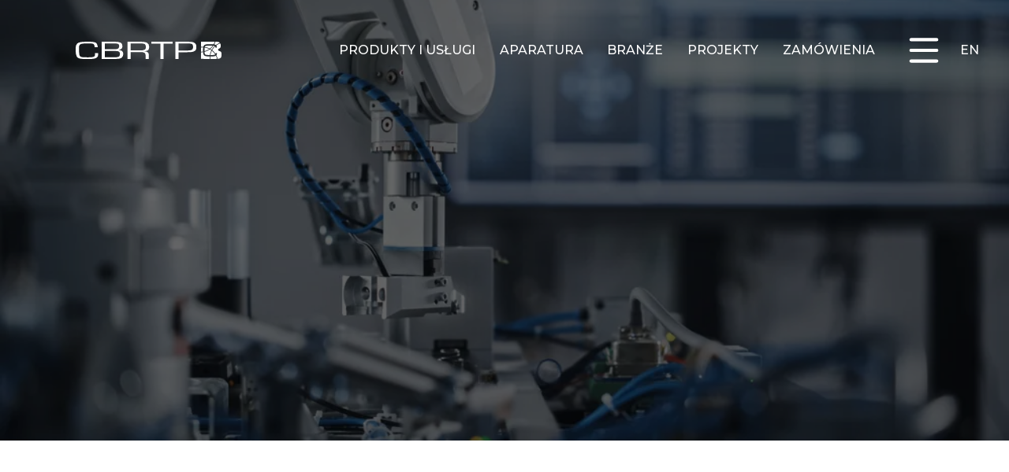

--- FILE ---
content_type: text/html; charset=UTF-8
request_url: https://cbrtp.pl/author/p-uss/
body_size: 15124
content:
<!DOCTYPE html>
<html lang="pl-PL">
<head>
	<meta charset="UTF-8">
	<meta name="viewport" content="width=device-width, initial-scale=1.0">
	<meta name="generator" content="clu. Web Generator" />
<meta name='robots' content='index, follow, max-image-preview:large, max-snippet:-1, max-video-preview:-1' />

	<!-- This site is optimized with the Yoast SEO plugin v26.7 - https://yoast.com/wordpress/plugins/seo/ -->
	<title>Paweł Uss, Autor w serwisie CBRTP</title>
	<link rel="canonical" href="https://cbrtp.pl/author/p-uss/" />
	<meta property="og:locale" content="pl_PL" />
	<meta property="og:type" content="profile" />
	<meta property="og:title" content="Paweł Uss, Autor w serwisie CBRTP" />
	<meta property="og:url" content="https://cbrtp.pl/author/p-uss/" />
	<meta property="og:site_name" content="CBRTP" />
	<meta property="og:image" content="https://secure.gravatar.com/avatar/b95c18a6e80bcc9a4d6cf0793191a8c7?s=500&d=mm&r=g" />
	<meta name="twitter:card" content="summary_large_image" />
	<script type="application/ld+json" class="yoast-schema-graph">{"@context":"https://schema.org","@graph":[{"@type":"ProfilePage","@id":"https://cbrtp.pl/author/p-uss/","url":"https://cbrtp.pl/author/p-uss/","name":"Paweł Uss, Autor w serwisie CBRTP","isPartOf":{"@id":"https://cbrtp.pl/#website"},"primaryImageOfPage":{"@id":"https://cbrtp.pl/author/p-uss/#primaryimage"},"image":{"@id":"https://cbrtp.pl/author/p-uss/#primaryimage"},"thumbnailUrl":"https://cbrtp.pl/wp-content/uploads/2023/05/shutterstock_2188603547-1.jpg","breadcrumb":{"@id":"https://cbrtp.pl/author/p-uss/#breadcrumb"},"inLanguage":"pl-PL","potentialAction":[{"@type":"ReadAction","target":["https://cbrtp.pl/author/p-uss/"]}]},{"@type":"ImageObject","inLanguage":"pl-PL","@id":"https://cbrtp.pl/author/p-uss/#primaryimage","url":"https://cbrtp.pl/wp-content/uploads/2023/05/shutterstock_2188603547-1.jpg","contentUrl":"https://cbrtp.pl/wp-content/uploads/2023/05/shutterstock_2188603547-1.jpg","width":1000,"height":563},{"@type":"BreadcrumbList","@id":"https://cbrtp.pl/author/p-uss/#breadcrumb","itemListElement":[{"@type":"ListItem","position":1,"name":"Strona główna","item":"https://cbrtp.pl/"},{"@type":"ListItem","position":2,"name":"Archiwum dla Paweł Uss"}]},{"@type":"WebSite","@id":"https://cbrtp.pl/#website","url":"https://cbrtp.pl/","name":"CBRTP","description":"Przewaga dzięki innowacji","publisher":{"@id":"https://cbrtp.pl/#organization"},"potentialAction":[{"@type":"SearchAction","target":{"@type":"EntryPoint","urlTemplate":"https://cbrtp.pl/?s={search_term_string}"},"query-input":{"@type":"PropertyValueSpecification","valueRequired":true,"valueName":"search_term_string"}}],"inLanguage":"pl-PL"},{"@type":"Organization","@id":"https://cbrtp.pl/#organization","name":"CBRTP","url":"https://cbrtp.pl/","logo":{"@type":"ImageObject","inLanguage":"pl-PL","@id":"https://cbrtp.pl/#/schema/logo/image/","url":"https://cbrtp.pl/wp-content/uploads/2022/06/logo_pl.png","contentUrl":"https://cbrtp.pl/wp-content/uploads/2022/06/logo_pl.png","width":595,"height":285,"caption":"CBRTP"},"image":{"@id":"https://cbrtp.pl/#/schema/logo/image/"}},{"@type":"Person","@id":"https://cbrtp.pl/#/schema/person/72a0f7f366d69af09e74d1620705f4c2","name":"Paweł Uss","image":{"@type":"ImageObject","inLanguage":"pl-PL","@id":"https://cbrtp.pl/#/schema/person/image/","url":"https://secure.gravatar.com/avatar/835e4cbfc4e787514bbfad5e2f9c7fcad7aec82b33abb01f4ec69ccfbd123188?s=96&d=mm&r=g","contentUrl":"https://secure.gravatar.com/avatar/835e4cbfc4e787514bbfad5e2f9c7fcad7aec82b33abb01f4ec69ccfbd123188?s=96&d=mm&r=g","caption":"Paweł Uss"},"mainEntityOfPage":{"@id":"https://cbrtp.pl/author/p-uss/"}}]}</script>
	<!-- / Yoast SEO plugin. -->


<link rel="alternate" type="application/rss+xml" title="CBRTP &raquo; Kanał z wpisami, których autorem jest Paweł Uss" href="https://cbrtp.pl/author/p-uss/feed/" />
<style id='wp-img-auto-sizes-contain-inline-css'>
img:is([sizes=auto i],[sizes^="auto," i]){contain-intrinsic-size:3000px 1500px}
/*# sourceURL=wp-img-auto-sizes-contain-inline-css */
</style>
<style id='wp-block-library-inline-css'>
:root{--wp-block-synced-color:#7a00df;--wp-block-synced-color--rgb:122,0,223;--wp-bound-block-color:var(--wp-block-synced-color);--wp-editor-canvas-background:#ddd;--wp-admin-theme-color:#007cba;--wp-admin-theme-color--rgb:0,124,186;--wp-admin-theme-color-darker-10:#006ba1;--wp-admin-theme-color-darker-10--rgb:0,107,160.5;--wp-admin-theme-color-darker-20:#005a87;--wp-admin-theme-color-darker-20--rgb:0,90,135;--wp-admin-border-width-focus:2px}@media (min-resolution:192dpi){:root{--wp-admin-border-width-focus:1.5px}}.wp-element-button{cursor:pointer}:root .has-very-light-gray-background-color{background-color:#eee}:root .has-very-dark-gray-background-color{background-color:#313131}:root .has-very-light-gray-color{color:#eee}:root .has-very-dark-gray-color{color:#313131}:root .has-vivid-green-cyan-to-vivid-cyan-blue-gradient-background{background:linear-gradient(135deg,#00d084,#0693e3)}:root .has-purple-crush-gradient-background{background:linear-gradient(135deg,#34e2e4,#4721fb 50%,#ab1dfe)}:root .has-hazy-dawn-gradient-background{background:linear-gradient(135deg,#faaca8,#dad0ec)}:root .has-subdued-olive-gradient-background{background:linear-gradient(135deg,#fafae1,#67a671)}:root .has-atomic-cream-gradient-background{background:linear-gradient(135deg,#fdd79a,#004a59)}:root .has-nightshade-gradient-background{background:linear-gradient(135deg,#330968,#31cdcf)}:root .has-midnight-gradient-background{background:linear-gradient(135deg,#020381,#2874fc)}:root{--wp--preset--font-size--normal:16px;--wp--preset--font-size--huge:42px}.has-regular-font-size{font-size:1em}.has-larger-font-size{font-size:2.625em}.has-normal-font-size{font-size:var(--wp--preset--font-size--normal)}.has-huge-font-size{font-size:var(--wp--preset--font-size--huge)}.has-text-align-center{text-align:center}.has-text-align-left{text-align:left}.has-text-align-right{text-align:right}.has-fit-text{white-space:nowrap!important}#end-resizable-editor-section{display:none}.aligncenter{clear:both}.items-justified-left{justify-content:flex-start}.items-justified-center{justify-content:center}.items-justified-right{justify-content:flex-end}.items-justified-space-between{justify-content:space-between}.screen-reader-text{border:0;clip-path:inset(50%);height:1px;margin:-1px;overflow:hidden;padding:0;position:absolute;width:1px;word-wrap:normal!important}.screen-reader-text:focus{background-color:#ddd;clip-path:none;color:#444;display:block;font-size:1em;height:auto;left:5px;line-height:normal;padding:15px 23px 14px;text-decoration:none;top:5px;width:auto;z-index:100000}html :where(.has-border-color){border-style:solid}html :where([style*=border-top-color]){border-top-style:solid}html :where([style*=border-right-color]){border-right-style:solid}html :where([style*=border-bottom-color]){border-bottom-style:solid}html :where([style*=border-left-color]){border-left-style:solid}html :where([style*=border-width]){border-style:solid}html :where([style*=border-top-width]){border-top-style:solid}html :where([style*=border-right-width]){border-right-style:solid}html :where([style*=border-bottom-width]){border-bottom-style:solid}html :where([style*=border-left-width]){border-left-style:solid}html :where(img[class*=wp-image-]){height:auto;max-width:100%}:where(figure){margin:0 0 1em}html :where(.is-position-sticky){--wp-admin--admin-bar--position-offset:var(--wp-admin--admin-bar--height,0px)}@media screen and (max-width:600px){html :where(.is-position-sticky){--wp-admin--admin-bar--position-offset:0px}}

/*# sourceURL=wp-block-library-inline-css */
</style><style id='wp-block-heading-inline-css'>
h1:where(.wp-block-heading).has-background,h2:where(.wp-block-heading).has-background,h3:where(.wp-block-heading).has-background,h4:where(.wp-block-heading).has-background,h5:where(.wp-block-heading).has-background,h6:where(.wp-block-heading).has-background{padding:1.25em 2.375em}h1.has-text-align-left[style*=writing-mode]:where([style*=vertical-lr]),h1.has-text-align-right[style*=writing-mode]:where([style*=vertical-rl]),h2.has-text-align-left[style*=writing-mode]:where([style*=vertical-lr]),h2.has-text-align-right[style*=writing-mode]:where([style*=vertical-rl]),h3.has-text-align-left[style*=writing-mode]:where([style*=vertical-lr]),h3.has-text-align-right[style*=writing-mode]:where([style*=vertical-rl]),h4.has-text-align-left[style*=writing-mode]:where([style*=vertical-lr]),h4.has-text-align-right[style*=writing-mode]:where([style*=vertical-rl]),h5.has-text-align-left[style*=writing-mode]:where([style*=vertical-lr]),h5.has-text-align-right[style*=writing-mode]:where([style*=vertical-rl]),h6.has-text-align-left[style*=writing-mode]:where([style*=vertical-lr]),h6.has-text-align-right[style*=writing-mode]:where([style*=vertical-rl]){rotate:180deg}
/*# sourceURL=https://cbrtp.pl/wp-includes/blocks/heading/style.min.css */
</style>
<style id='wp-block-paragraph-inline-css'>
.is-small-text{font-size:.875em}.is-regular-text{font-size:1em}.is-large-text{font-size:2.25em}.is-larger-text{font-size:3em}.has-drop-cap:not(:focus):first-letter{float:left;font-size:8.4em;font-style:normal;font-weight:100;line-height:.68;margin:.05em .1em 0 0;text-transform:uppercase}body.rtl .has-drop-cap:not(:focus):first-letter{float:none;margin-left:.1em}p.has-drop-cap.has-background{overflow:hidden}:root :where(p.has-background){padding:1.25em 2.375em}:where(p.has-text-color:not(.has-link-color)) a{color:inherit}p.has-text-align-left[style*="writing-mode:vertical-lr"],p.has-text-align-right[style*="writing-mode:vertical-rl"]{rotate:180deg}
/*# sourceURL=https://cbrtp.pl/wp-includes/blocks/paragraph/style.min.css */
</style>
<style id='global-styles-inline-css'>
:root{--wp--preset--aspect-ratio--square: 1;--wp--preset--aspect-ratio--4-3: 4/3;--wp--preset--aspect-ratio--3-4: 3/4;--wp--preset--aspect-ratio--3-2: 3/2;--wp--preset--aspect-ratio--2-3: 2/3;--wp--preset--aspect-ratio--16-9: 16/9;--wp--preset--aspect-ratio--9-16: 9/16;--wp--preset--color--black: #000000;--wp--preset--color--cyan-bluish-gray: #abb8c3;--wp--preset--color--white: #ffffff;--wp--preset--color--pale-pink: #f78da7;--wp--preset--color--vivid-red: #cf2e2e;--wp--preset--color--luminous-vivid-orange: #ff6900;--wp--preset--color--luminous-vivid-amber: #fcb900;--wp--preset--color--light-green-cyan: #7bdcb5;--wp--preset--color--vivid-green-cyan: #00d084;--wp--preset--color--pale-cyan-blue: #8ed1fc;--wp--preset--color--vivid-cyan-blue: #0693e3;--wp--preset--color--vivid-purple: #9b51e0;--wp--preset--gradient--vivid-cyan-blue-to-vivid-purple: linear-gradient(135deg,rgb(6,147,227) 0%,rgb(155,81,224) 100%);--wp--preset--gradient--light-green-cyan-to-vivid-green-cyan: linear-gradient(135deg,rgb(122,220,180) 0%,rgb(0,208,130) 100%);--wp--preset--gradient--luminous-vivid-amber-to-luminous-vivid-orange: linear-gradient(135deg,rgb(252,185,0) 0%,rgb(255,105,0) 100%);--wp--preset--gradient--luminous-vivid-orange-to-vivid-red: linear-gradient(135deg,rgb(255,105,0) 0%,rgb(207,46,46) 100%);--wp--preset--gradient--very-light-gray-to-cyan-bluish-gray: linear-gradient(135deg,rgb(238,238,238) 0%,rgb(169,184,195) 100%);--wp--preset--gradient--cool-to-warm-spectrum: linear-gradient(135deg,rgb(74,234,220) 0%,rgb(151,120,209) 20%,rgb(207,42,186) 40%,rgb(238,44,130) 60%,rgb(251,105,98) 80%,rgb(254,248,76) 100%);--wp--preset--gradient--blush-light-purple: linear-gradient(135deg,rgb(255,206,236) 0%,rgb(152,150,240) 100%);--wp--preset--gradient--blush-bordeaux: linear-gradient(135deg,rgb(254,205,165) 0%,rgb(254,45,45) 50%,rgb(107,0,62) 100%);--wp--preset--gradient--luminous-dusk: linear-gradient(135deg,rgb(255,203,112) 0%,rgb(199,81,192) 50%,rgb(65,88,208) 100%);--wp--preset--gradient--pale-ocean: linear-gradient(135deg,rgb(255,245,203) 0%,rgb(182,227,212) 50%,rgb(51,167,181) 100%);--wp--preset--gradient--electric-grass: linear-gradient(135deg,rgb(202,248,128) 0%,rgb(113,206,126) 100%);--wp--preset--gradient--midnight: linear-gradient(135deg,rgb(2,3,129) 0%,rgb(40,116,252) 100%);--wp--preset--font-size--small: 13px;--wp--preset--font-size--medium: 20px;--wp--preset--font-size--large: 36px;--wp--preset--font-size--x-large: 42px;--wp--preset--spacing--20: 0.44rem;--wp--preset--spacing--30: 0.67rem;--wp--preset--spacing--40: 1rem;--wp--preset--spacing--50: 1.5rem;--wp--preset--spacing--60: 2.25rem;--wp--preset--spacing--70: 3.38rem;--wp--preset--spacing--80: 5.06rem;--wp--preset--shadow--natural: 6px 6px 9px rgba(0, 0, 0, 0.2);--wp--preset--shadow--deep: 12px 12px 50px rgba(0, 0, 0, 0.4);--wp--preset--shadow--sharp: 6px 6px 0px rgba(0, 0, 0, 0.2);--wp--preset--shadow--outlined: 6px 6px 0px -3px rgb(255, 255, 255), 6px 6px rgb(0, 0, 0);--wp--preset--shadow--crisp: 6px 6px 0px rgb(0, 0, 0);}:where(.is-layout-flex){gap: 0.5em;}:where(.is-layout-grid){gap: 0.5em;}body .is-layout-flex{display: flex;}.is-layout-flex{flex-wrap: wrap;align-items: center;}.is-layout-flex > :is(*, div){margin: 0;}body .is-layout-grid{display: grid;}.is-layout-grid > :is(*, div){margin: 0;}:where(.wp-block-columns.is-layout-flex){gap: 2em;}:where(.wp-block-columns.is-layout-grid){gap: 2em;}:where(.wp-block-post-template.is-layout-flex){gap: 1.25em;}:where(.wp-block-post-template.is-layout-grid){gap: 1.25em;}.has-black-color{color: var(--wp--preset--color--black) !important;}.has-cyan-bluish-gray-color{color: var(--wp--preset--color--cyan-bluish-gray) !important;}.has-white-color{color: var(--wp--preset--color--white) !important;}.has-pale-pink-color{color: var(--wp--preset--color--pale-pink) !important;}.has-vivid-red-color{color: var(--wp--preset--color--vivid-red) !important;}.has-luminous-vivid-orange-color{color: var(--wp--preset--color--luminous-vivid-orange) !important;}.has-luminous-vivid-amber-color{color: var(--wp--preset--color--luminous-vivid-amber) !important;}.has-light-green-cyan-color{color: var(--wp--preset--color--light-green-cyan) !important;}.has-vivid-green-cyan-color{color: var(--wp--preset--color--vivid-green-cyan) !important;}.has-pale-cyan-blue-color{color: var(--wp--preset--color--pale-cyan-blue) !important;}.has-vivid-cyan-blue-color{color: var(--wp--preset--color--vivid-cyan-blue) !important;}.has-vivid-purple-color{color: var(--wp--preset--color--vivid-purple) !important;}.has-black-background-color{background-color: var(--wp--preset--color--black) !important;}.has-cyan-bluish-gray-background-color{background-color: var(--wp--preset--color--cyan-bluish-gray) !important;}.has-white-background-color{background-color: var(--wp--preset--color--white) !important;}.has-pale-pink-background-color{background-color: var(--wp--preset--color--pale-pink) !important;}.has-vivid-red-background-color{background-color: var(--wp--preset--color--vivid-red) !important;}.has-luminous-vivid-orange-background-color{background-color: var(--wp--preset--color--luminous-vivid-orange) !important;}.has-luminous-vivid-amber-background-color{background-color: var(--wp--preset--color--luminous-vivid-amber) !important;}.has-light-green-cyan-background-color{background-color: var(--wp--preset--color--light-green-cyan) !important;}.has-vivid-green-cyan-background-color{background-color: var(--wp--preset--color--vivid-green-cyan) !important;}.has-pale-cyan-blue-background-color{background-color: var(--wp--preset--color--pale-cyan-blue) !important;}.has-vivid-cyan-blue-background-color{background-color: var(--wp--preset--color--vivid-cyan-blue) !important;}.has-vivid-purple-background-color{background-color: var(--wp--preset--color--vivid-purple) !important;}.has-black-border-color{border-color: var(--wp--preset--color--black) !important;}.has-cyan-bluish-gray-border-color{border-color: var(--wp--preset--color--cyan-bluish-gray) !important;}.has-white-border-color{border-color: var(--wp--preset--color--white) !important;}.has-pale-pink-border-color{border-color: var(--wp--preset--color--pale-pink) !important;}.has-vivid-red-border-color{border-color: var(--wp--preset--color--vivid-red) !important;}.has-luminous-vivid-orange-border-color{border-color: var(--wp--preset--color--luminous-vivid-orange) !important;}.has-luminous-vivid-amber-border-color{border-color: var(--wp--preset--color--luminous-vivid-amber) !important;}.has-light-green-cyan-border-color{border-color: var(--wp--preset--color--light-green-cyan) !important;}.has-vivid-green-cyan-border-color{border-color: var(--wp--preset--color--vivid-green-cyan) !important;}.has-pale-cyan-blue-border-color{border-color: var(--wp--preset--color--pale-cyan-blue) !important;}.has-vivid-cyan-blue-border-color{border-color: var(--wp--preset--color--vivid-cyan-blue) !important;}.has-vivid-purple-border-color{border-color: var(--wp--preset--color--vivid-purple) !important;}.has-vivid-cyan-blue-to-vivid-purple-gradient-background{background: var(--wp--preset--gradient--vivid-cyan-blue-to-vivid-purple) !important;}.has-light-green-cyan-to-vivid-green-cyan-gradient-background{background: var(--wp--preset--gradient--light-green-cyan-to-vivid-green-cyan) !important;}.has-luminous-vivid-amber-to-luminous-vivid-orange-gradient-background{background: var(--wp--preset--gradient--luminous-vivid-amber-to-luminous-vivid-orange) !important;}.has-luminous-vivid-orange-to-vivid-red-gradient-background{background: var(--wp--preset--gradient--luminous-vivid-orange-to-vivid-red) !important;}.has-very-light-gray-to-cyan-bluish-gray-gradient-background{background: var(--wp--preset--gradient--very-light-gray-to-cyan-bluish-gray) !important;}.has-cool-to-warm-spectrum-gradient-background{background: var(--wp--preset--gradient--cool-to-warm-spectrum) !important;}.has-blush-light-purple-gradient-background{background: var(--wp--preset--gradient--blush-light-purple) !important;}.has-blush-bordeaux-gradient-background{background: var(--wp--preset--gradient--blush-bordeaux) !important;}.has-luminous-dusk-gradient-background{background: var(--wp--preset--gradient--luminous-dusk) !important;}.has-pale-ocean-gradient-background{background: var(--wp--preset--gradient--pale-ocean) !important;}.has-electric-grass-gradient-background{background: var(--wp--preset--gradient--electric-grass) !important;}.has-midnight-gradient-background{background: var(--wp--preset--gradient--midnight) !important;}.has-small-font-size{font-size: var(--wp--preset--font-size--small) !important;}.has-medium-font-size{font-size: var(--wp--preset--font-size--medium) !important;}.has-large-font-size{font-size: var(--wp--preset--font-size--large) !important;}.has-x-large-font-size{font-size: var(--wp--preset--font-size--x-large) !important;}
/*# sourceURL=global-styles-inline-css */
</style>

<style id='classic-theme-styles-inline-css'>
/*! This file is auto-generated */
.wp-block-button__link{color:#fff;background-color:#32373c;border-radius:9999px;box-shadow:none;text-decoration:none;padding:calc(.667em + 2px) calc(1.333em + 2px);font-size:1.125em}.wp-block-file__button{background:#32373c;color:#fff;text-decoration:none}
/*# sourceURL=/wp-includes/css/classic-themes.min.css */
</style>
<link rel='stylesheet' id='CBRTP-styles-css' href='https://cbrtp.pl/wp-content/themes/clu_template/style.css?ver=1.0.2' media='all' />
<script src="https://cbrtp.pl/wp-includes/js/jquery/jquery.min.js?ver=3.7.1" id="jquery-core-js"></script>
<script src="//cdn.jsdelivr.net/npm/slick-carousel@1.8.1/slick/slick.min.js?ver=1.0.2" id="slick-js"></script>
<link rel="https://api.w.org/" href="https://cbrtp.pl/wp-json/" /><link rel="alternate" title="JSON" type="application/json" href="https://cbrtp.pl/wp-json/wp/v2/users/6" /><link rel="EditURI" type="application/rsd+xml" title="RSD" href="https://cbrtp.pl/xmlrpc.php?rsd" />
<script>document.createElement( "picture" );if(!window.HTMLPictureElement && document.addEventListener) {window.addEventListener("DOMContentLoaded", function() {var s = document.createElement("script");s.src = "https://cbrtp.pl/wp-content/plugins/webp-express/js/picturefill.min.js";document.body.appendChild(s);});}</script>	<link rel="preconnect" href="https://fonts.googleapis.com">
	<link rel="preconnect" href="https://fonts.gstatic.com" crossorigin>
	<link href="https://fonts.googleapis.com/css2?family=Montserrat:wght@500;600;700&display=swap" rel="stylesheet">

	<link rel="apple-touch-icon" sizes="57x57" href="/apple-icon-57x57.png">
	<link rel="apple-touch-icon" sizes="60x60" href="/apple-icon-60x60.png">
	<link rel="apple-touch-icon" sizes="72x72" href="/apple-icon-72x72.png">
	<link rel="apple-touch-icon" sizes="76x76" href="/apple-icon-76x76.png">
	<link rel="apple-touch-icon" sizes="114x114" href="/apple-icon-114x114.png">
	<link rel="apple-touch-icon" sizes="120x120" href="/apple-icon-120x120.png">
	<link rel="apple-touch-icon" sizes="144x144" href="/apple-icon-144x144.png">
	<link rel="apple-touch-icon" sizes="152x152" href="/apple-icon-152x152.png">
	<link rel="apple-touch-icon" sizes="180x180" href="/apple-icon-180x180.png">
	<link rel="icon" type="image/png" sizes="192x192"  href="/android-icon-192x192.png">
	<link rel="icon" type="image/png" sizes="32x32" href="/favicon-32x32.png">
	<link rel="icon" type="image/png" sizes="96x96" href="/favicon-96x96.png">
	<link rel="icon" type="image/png" sizes="16x16" href="/favicon-16x16.png">
	<meta name="msapplication-TileColor" content="#233d51">
	<meta name="msapplication-TileImage" content="/ms-icon-144x144.png">
	<!-- Google Tag Manager -->
<script>(function(w,d,s,l,i){w[l]=w[l]||[];w[l].push({'gtm.start':
new Date().getTime(),event:'gtm.js'});var f=d.getElementsByTagName(s)[0],
j=d.createElement(s),dl=l!='dataLayer'?'&l='+l:'';j.async=true;j.src=
'https://www.googletagmanager.com/gtm.js?id='+i+dl;f.parentNode.insertBefore(j,f);
})(window,document,'script','dataLayer','GTM-NHV57NG');</script>
<!-- End Google Tag Manager -->
	<meta name="google-site-verification" content="iQWnN4IECZL4R42vmxHdv2Wi1gH31PT0PcTYhv6nhhw" />
</head>

<body class="archive author author-p-uss author-6 wp-theme-clu_template">
<!-- Google Tag Manager (noscript) -->
<noscript><iframe src="https://www.googletagmanager.com/ns.html?id=GTM-NHV57NG"
height="0" width="0" style="display:none;visibility:hidden"></iframe></noscript>
<!-- End Google Tag Manager (noscript) -->
		<header id="site-header">

		<div class="container">
			<a href="https://cbrtp.pl/" id="site-logo" title="CBRTP" class="cbrtp-logo">
				CBRTP			</a>
			<nav id="main-nav">
				<ul id="primary" class="menu"><li id="menu-item-365" class="menu-item menu-item-type-post_type menu-item-object-page menu-item-365"><a href="https://cbrtp.pl/strona-glowna/produkty-i-uslugi/">Produkty i usługi</a></li>
<li id="menu-item-364" class="menu-item menu-item-type-post_type menu-item-object-page menu-item-364"><a href="https://cbrtp.pl/strona-glowna/aparatura/">Aparatura</a></li>
<li id="menu-item-363" class="menu-item menu-item-type-post_type menu-item-object-page menu-item-363"><a href="https://cbrtp.pl/strona-glowna/branze-i-zastosowania/">Branże</a></li>
<li id="menu-item-366" class="menu-item menu-item-type-post_type_archive menu-item-object-projects menu-item-366"><a href="https://cbrtp.pl/projekty/">Projekty</a></li>
<li id="menu-item-367" class="menu-item menu-item-type-post_type_archive menu-item-object-orders menu-item-367"><a href="https://cbrtp.pl/zam%C3%B3wienia/">Zamówienia</a></li>
<li id="menu-item-370" class="menu-item menu-item-type-post_type menu-item-object-page current_page_parent menu-item-370"><a href="https://cbrtp.pl/strona-glowna/content-hub/">Content hub</a></li>
<li id="menu-item-371" class="menu-item menu-item-type-post_type menu-item-object-page menu-item-371"><a href="https://cbrtp.pl/strona-glowna/kontakt/">Kontakt</a></li>
</ul>			</nav>

			<div class="burger">
				<label >
					<input type="checkbox">
					<svg viewBox="0 0 100 100" xmlns="http://www.w3.org/2000/svg">
						<path class="line--1" d="M0 70l28-28c2-2 2-2 7-2h64" />
						<path class="line--2" d="M0 50h99" />
						<path class="line--3" d="M0 30l28 28c2 2 2 2 7 2h64" />
					</svg>
				</label>
			</div>

			<ul class="languages d-none d-xl-flex list-unstyled mb-0 align-items-center">
					<li class="lang-item lang-item-29 lang-item-pl current-lang lang-item-first"><a  lang="pl-PL" hreflang="pl-PL" href="https://cbrtp.pl/author/p-uss/">pl</a></li>
	<li class="lang-item lang-item-32 lang-item-en no-translation"><a  lang="en-GB" hreflang="en-GB" href="https://cbrtp.pl/en/">en</a></li>
			</ul>			
		</div>

		<nav id="sec-nav">
			<div class="container">
				<ul id="secondary" class="menu"><li id="menu-item-386" class="menu-item menu-item-type-custom menu-item-object-custom menu-item-has-children menu-item-386"><a href="#">Oferta</a>
<ul class="sub-menu">
	<li id="menu-item-389" class="menu-item menu-item-type-post_type menu-item-object-page menu-item-389"><a href="https://cbrtp.pl/strona-glowna/produkty-i-uslugi/">Produkty i usługi</a></li>
	<li id="menu-item-388" class="menu-item menu-item-type-post_type menu-item-object-page menu-item-388"><a href="https://cbrtp.pl/strona-glowna/aparatura/">Aparatura</a></li>
	<li id="menu-item-387" class="menu-item menu-item-type-post_type menu-item-object-page menu-item-387"><a href="https://cbrtp.pl/strona-glowna/branze-i-zastosowania/">Branże</a></li>
</ul>
</li>
<li id="menu-item-390" class="menu-item menu-item-type-custom menu-item-object-custom menu-item-has-children menu-item-390"><a href="#">CBRTP</a>
<ul class="sub-menu">
	<li id="menu-item-391" class="menu-item menu-item-type-post_type menu-item-object-page menu-item-391"><a href="https://cbrtp.pl/strona-glowna/o-nas/">O nas</a></li>
	<li id="menu-item-392" class="menu-item menu-item-type-post_type_archive menu-item-object-projects menu-item-392"><a href="https://cbrtp.pl/projekty/">Projekty</a></li>
	<li id="menu-item-393" class="menu-item menu-item-type-post_type menu-item-object-page menu-item-393"><a href="https://cbrtp.pl/strona-glowna/praca/">Kariera</a></li>
	<li id="menu-item-394" class="menu-item menu-item-type-post_type menu-item-object-page menu-item-394"><a href="https://cbrtp.pl/?page_id=336">Partnerzy</a></li>
	<li id="menu-item-2323-en" class="lang-item lang-item-32 lang-item-en no-translation lang-item-first menu-item menu-item-type-custom menu-item-object-custom menu-item-2323-en"><a href="https://cbrtp.pl/en/" hreflang="en-GB" lang="en-GB"><img src="[data-uri]" alt="English" width="16" height="11" style="width: 16px; height: 11px;" /><span style="margin-left:0.3em;">English</span></a></li>
</ul>
</li>
<li id="menu-item-395" class="menu-item menu-item-type-custom menu-item-object-custom menu-item-has-children menu-item-395"><a href="#">Aktualności</a>
<ul class="sub-menu">
	<li id="menu-item-396" class="menu-item menu-item-type-post_type_archive menu-item-object-orders menu-item-396"><a href="https://cbrtp.pl/zam%C3%B3wienia/">Zamówienia</a></li>
	<li id="menu-item-397" class="menu-item menu-item-type-post_type menu-item-object-page current_page_parent menu-item-397"><a href="https://cbrtp.pl/strona-glowna/content-hub/">Content hub</a></li>
	<li id="menu-item-398" class="menu-item menu-item-type-post_type menu-item-object-page menu-item-398"><a href="https://cbrtp.pl/strona-glowna/informacje-dla-akcjonariuszy/">Informacje dla akcjonariuszy</a></li>
</ul>
</li>
<li id="menu-item-399" class="menu-item menu-item-type-custom menu-item-object-custom menu-item-has-children menu-item-399"><a href="#">Kontakt</a>
<ul class="sub-menu">
	<li id="menu-item-400" class="menu-item menu-item-type-post_type menu-item-object-page menu-item-400"><a href="https://cbrtp.pl/strona-glowna/kontakt/">Kontakt</a></li>
</ul>
</li>
</ul>			</div>
		</nav>

		<script>
			(function($){
				$(function(){
					$('.burger input[type=checkbox]').change(function(){
						if($(this)[0].checked) $('body').addClass('burger-open'); else $('body').removeClass('burger-open');
					});
				});
			})(jQuery);
		</script>

	</header>
	<main id="site-main">

		<div class="block-intro block-intro__item bg-dark">
	<div class="container">
		<h1><span></span> </h1>
		<div class="block-intro__slogan"></div>
	</div>
	<div class="block-intro__bg"><picture><source srcset="https://cbrtp.pl/wp-content/webp-express/webp-images/uploads/2023/05/shutterstock_2188603547-1.jpg.webp 1000w, https://cbrtp.pl/wp-content/webp-express/webp-images/uploads/2023/05/shutterstock_2188603547-1-300x169.jpg.webp 300w, https://cbrtp.pl/wp-content/webp-express/webp-images/uploads/2023/05/shutterstock_2188603547-1-768x432.jpg.webp 768w" sizes="(max-width: 1000px) 100vw, 1000px" type="image/webp"><img width="1000" height="563" src="https://cbrtp.pl/wp-content/uploads/2023/05/shutterstock_2188603547-1.jpg" class="attachment-full size-full webpexpress-processed" alt="" decoding="async" fetchpriority="high" srcset="https://cbrtp.pl/wp-content/uploads/2023/05/shutterstock_2188603547-1.jpg 1000w, https://cbrtp.pl/wp-content/uploads/2023/05/shutterstock_2188603547-1-300x169.jpg 300w, https://cbrtp.pl/wp-content/uploads/2023/05/shutterstock_2188603547-1-768x432.jpg 768w" sizes="(max-width: 1000px) 100vw, 1000px"></picture></div>
</div>			<article class="section-std container">
			<h2>Komercjalizacja produktu w branży przemysłowej – jak rozpocząć ten proces?</h2>
			<p>Wprowadzenie nowej technologii na rynek przemysłowy, stanowiącej rozwiązanie istotnych problemów branży, gwarantuje spektakularny sukces, o ile proces komercjalizacji przeprowadzony jest we właściwy sposób, a ten wymaga określonej strukturyzacji oraz udziału specjalistycznej wiedzy. Dzięki współpracy z odpowiednim podmiotem takim jak CBRTP, specjalizującym się w transferze nauki do biznesu, prawdopodobieństwo udanej komercjalizacji istotnie wzrasta. Jak rozpocząć proces [&hellip;]</p>
		</article>
			<article class="section-std container">
			<h2>7 kroków do zbudowania przewagi konkurencyjnej twojego biznesu</h2>
			<p>Jako spółka doradztwa technologicznego dla klientów przemysłowych, funkcjonująca w modelu firm konsultingowych (typu Big4), świadczymy kompleksowe wsparcie dla klientów w formule one-stop-shop w wielu segmentach produktowo-usługowych tj.: Kilkadziesiąt zrealizowanych z sukcesem projektów dla naszych klientów pozwoliło nam zbudować ogromną bazę wiedzy o procesach produkcyjnych, łańcuchach dostaw i ekonomii prowadzenia biznesu, a także wypracować organicznie siedmioetapowy [&hellip;]</p>
		</article>
			<article class="section-std container">
			<h2>Skąd pozyskać środki na innowacje? Krótki przegląd możliwych źródeł oraz analiza ich zalet i wad</h2>
			<p>Utrzymujący się od wielu lat stan dekoniunktury gospodarczej, który szczególnie negatywnie oddziałuje na wyniki sektora przemysłowego i produkcyjnego, wymusza na przedsiębiorstwach podejmowanie działań mających na celu: Niezwykle optymistycznym trendem, który dostrzegamy w CBRTP jest wzrost świadomości wśród krajowych i zagranicznych przedsiębiorstw, że jedną z najszybszych dróg do realizacji tych celów jest wdrożenie innowacji i działań [&hellip;]</p>
		</article>
		</main>
	<footer id="site-footer" class="bg-dark">
				<div class="section">
			<div class="container">
				<div class="sm">
					SOCIAL MEDIA
					<span class="spacer"></span>
										<ul>
						<li><a href="https://www.facebook.com" class="icon icon-fb">Facebook</a></li>						<li><a href="https://www.linkedin.com/company/cbrtp" class="icon icon-li">LinkedIn</a></li>											</ul>
				</div>
			</div>
		</div>

		<div class="section">
			<div class="container">
				<div class="row">
					<div class="d-flex flex-column justify-content-between col-md-6 order-2 order-md-1">
						<ul id="footer-menu" class="menu"><li id="menu-item-372" class="menu-item menu-item-type-custom menu-item-object-custom menu-item-has-children menu-item-372"><a href="#">Oferta</a>
<ul class="sub-menu">
	<li id="menu-item-373" class="menu-item menu-item-type-post_type menu-item-object-page menu-item-373"><a href="https://cbrtp.pl/strona-glowna/produkty-i-uslugi/">Produkty i usługi</a></li>
	<li id="menu-item-374" class="menu-item menu-item-type-taxonomy menu-item-object-products_category menu-item-374"><a href="https://cbrtp.pl/kategorie/nanomaterialy/">Nanomateriały</a></li>
	<li id="menu-item-375" class="menu-item menu-item-type-taxonomy menu-item-object-products_category menu-item-375"><a href="https://cbrtp.pl/kategorie/technologia/">Inżynieria i Technologia</a></li>
	<li id="menu-item-376" class="menu-item menu-item-type-post_type menu-item-object-products menu-item-376"><a href="https://cbrtp.pl/produkty/zewnetrzne-centrum-rd/">Zewnętrzne centrum R&#038;D</a></li>
	<li id="menu-item-377" class="menu-item menu-item-type-post_type menu-item-object-products menu-item-377"><a href="https://cbrtp.pl/produkty/inwestycje/">Inwestycje</a></li>
	<li id="menu-item-378" class="menu-item menu-item-type-taxonomy menu-item-object-products_category menu-item-378"><a href="https://cbrtp.pl/kategorie/aparatura/">Aparatura</a></li>
	<li id="menu-item-379" class="menu-item menu-item-type-taxonomy menu-item-object-products_category menu-item-379"><a href="https://cbrtp.pl/kategorie/branze-i-zastosowania/">Branże i zastosowania</a></li>
</ul>
</li>
<li id="menu-item-380" class="menu-item menu-item-type-custom menu-item-object-custom menu-item-has-children menu-item-380"><a href="#">Informacje</a>
<ul class="sub-menu">
	<li id="menu-item-381" class="menu-item menu-item-type-post_type menu-item-object-page menu-item-381"><a href="https://cbrtp.pl/strona-glowna/praca/">Kariera</a></li>
	<li id="menu-item-382" class="menu-item menu-item-type-post_type_archive menu-item-object-projects menu-item-382"><a href="https://cbrtp.pl/projekty/">Projekty i realizacje</a></li>
	<li id="menu-item-383" class="menu-item menu-item-type-post_type_archive menu-item-object-orders menu-item-383"><a href="https://cbrtp.pl/zam%C3%B3wienia/">Zamówienia</a></li>
	<li id="menu-item-384" class="menu-item menu-item-type-post_type menu-item-object-page menu-item-384"><a href="https://cbrtp.pl/strona-glowna/informacje-dla-akcjonariuszy/">Informacje dla akcjonariuszy</a></li>
	<li id="menu-item-385" class="menu-item menu-item-type-post_type menu-item-object-page menu-item-385"><a href="https://cbrtp.pl/strona-glowna/kontakt/">Kontakt</a></li>
</ul>
</li>
</ul>						<div class="up-up"><a href="#site-main" class="btn">do góry</a></div>
					</div>
					<div class="col-md-6 order-1 order-md-2">
						<div class="row">
							<div class="col-12 contact">
																<p>Zapraszamy! Odwiedź nas w Warszawie i Krakowie!</p>
								<p><a href="mailto:office@cbrtp.pl" class="color-green">office@cbrtp.pl</a></p>
							</div>

														<div class="col-lg-6 place">
								<p class="title color-green">Biuro</p>
								<p>ul. Zygmunta Modzelewskiego 77<br />
02-679 Warszawa <br />
<br />
<br />
<br />
<br />
<br />
<br />
KRS 0000486167 <br />
REGON 146961367 <br />
NIP 5252575062<br />
BDO 000331689<br />
Sąd Rejonowy dla m.st. Warszawy w Warszawie<br />
XII Wydział Gospodarczy Krajowego Rejestru Sądowego<br />
Kapitał zakładowy: 7 150 374,00 zł (opłacony w całości)</p>
								<p><a href="https://maps.app.goo.gl/ruwcE4JkC1Ay4niC6" class="btn" target="_blank">Google Maps</a></p>
							</div>
														<div class="col-lg-6 place">
								<p class="title color-green">Oddział Kraków</p>
								<p>ul. Christo Botewa 6A<br />
30-798 Kraków</p>
								<p><a href="https://maps.app.goo.gl/TTHpfeNStGB9zbv7A" class="btn" target="_blank">Google Maps</a></p>
							</div>
														<div class="col-lg-6 place">
								<p class="title color-green">Laboratorium Nanotechnologii w Krakowie</p>
								<p>ul. Czarnowiejska 36<br />
30-054 Kraków</p>
								<p><a href="https://goo.gl/maps/dRdtHKCg1HXPsPWW8" class="btn" target="_blank">Google Maps</a></p>
							</div>
														<div class="col-lg-6 place">
								<p class="title color-green">Laboratorium Automatyki i Elektroniki </p>
								<p>ul. Christo Botewa 6C <br />
30-798 Kraków<br />
</p>
								<p><a href="https://maps.app.goo.gl/TTHpfeNStGB9zbv7A" class="btn" target="_blank">Google Maps</a></p>
							</div>
														<div class="col-lg-6 place">
								<p class="title color-green">Laboratorium Technologii Chemicznej </p>
								<p>ul. Konstantego Brandla 1<br />
30-732 Kraków <br />
Instal Kraków S.A. (wjazd od ul. Rybitwy)</p>
								<p><a href="https://maps.app.goo.gl/5oU9Nfe3pYDKU4ws5" class="btn" target="_blank">Google Maps</a></p>
							</div>
							
						</div>
					</div>
				</div>
			</div>
		</div>

		<div class="section footer-foot">
			<div class="container">
				<div class="row align-items-center">
					<div class="col-sm-4">© Copyright 2022. All Right Reserved</div>
					<div class="col-sm-4 text-sm-center">
													&nbsp  <a href="https://cbrtp.pl/strona-glowna/polityka-prywatnosci/">Polityka prywatności</a> &nbsp 
													&nbsp  <a href="https://cbrtp.pl/strona-glowna/nota-prawna/">Nota prawna</a> &nbsp 
													&nbsp  <a href="https://cbrtp.pl/polityka-rownosci/">Polityka równości</a> &nbsp 
											</div>
					<div class="col-sm-4 text-center text-sm-end"><a href="https://commplace.pl/" class="commplace">Commplace</a></div>
				</div>
			</div>
		</div>

	</footer>
	<script>

		!function(e,t){"object"==typeof exports&&"object"==typeof module?module.exports=t():"function"==typeof define&&define.amd?define([],t):"object"==typeof exports?exports.AOS=t():e.AOS=t()}(this,function(){return function(e){function t(o){if(n[o])return n[o].exports;var i=n[o]={exports:{},id:o,loaded:!1};return e[o].call(i.exports,i,i.exports,t),i.loaded=!0,i.exports}var n={};return t.m=e,t.c=n,t.p="dist/",t(0)}([function(e,t,n){"use strict";function o(e){return e&&e.__esModule?e:{default:e}}var i=Object.assign||function(e){for(var t=1;t<arguments.length;t++){var n=arguments[t];for(var o in n)Object.prototype.hasOwnProperty.call(n,o)&&(e[o]=n[o])}return e},r=n(1),a=(o(r),n(6)),u=o(a),c=n(7),f=o(c),s=n(8),d=o(s),l=n(9),p=o(l),m=n(10),b=o(m),v=n(11),y=o(v),g=n(14),h=o(g),w=[],k=!1,x=document.all&&!window.atob,j={offset:120,delay:0,easing:"ease",duration:400,disable:!1,once:!1,startEvent:"DOMContentLoaded",throttleDelay:99,debounceDelay:50,disableMutationObserver:!1},O=function(){var e=arguments.length>0&&void 0!==arguments[0]&&arguments[0];if(e&&(k=!0),k)return w=(0,y.default)(w,j),(0,b.default)(w,j.once),w},_=function(){w=(0,h.default)(),O()},S=function(){w.forEach(function(e,t){e.node.removeAttribute("data-aos"),e.node.removeAttribute("data-aos-easing"),e.node.removeAttribute("data-aos-duration"),e.node.removeAttribute("data-aos-delay")})},z=function(e){return e===!0||"mobile"===e&&p.default.mobile()||"phone"===e&&p.default.phone()||"tablet"===e&&p.default.tablet()||"function"==typeof e&&e()===!0},A=function(e){return j=i(j,e),w=(0,h.default)(),z(j.disable)||x?S():(document.querySelector("body").setAttribute("data-aos-easing",j.easing),document.querySelector("body").setAttribute("data-aos-duration",j.duration),document.querySelector("body").setAttribute("data-aos-delay",j.delay),"DOMContentLoaded"===j.startEvent&&["complete","interactive"].indexOf(document.readyState)>-1?O(!0):"load"===j.startEvent?window.addEventListener(j.startEvent,function(){O(!0)}):document.addEventListener(j.startEvent,function(){O(!0)}),window.addEventListener("resize",(0,f.default)(O,j.debounceDelay,!0)),window.addEventListener("orientationchange",(0,f.default)(O,j.debounceDelay,!0)),window.addEventListener("scroll",(0,u.default)(function(){(0,b.default)(w,j.once)},j.throttleDelay)),j.disableMutationObserver||(0,d.default)("[data-aos]",_),w)};e.exports={init:A,refresh:O,refreshHard:_}},function(e,t){},,,,,function(e,t){(function(t){"use strict";function n(e,t,n){function o(t){var n=b,o=v;return b=v=void 0,k=t,g=e.apply(o,n)}function r(e){return k=e,h=setTimeout(s,t),_?o(e):g}function a(e){var n=e-w,o=e-k,i=t-n;return S?j(i,y-o):i}function c(e){var n=e-w,o=e-k;return void 0===w||n>=t||n<0||S&&o>=y}function s(){var e=O();return c(e)?d(e):void(h=setTimeout(s,a(e)))}function d(e){return h=void 0,z&&b?o(e):(b=v=void 0,g)}function l(){void 0!==h&&clearTimeout(h),k=0,b=w=v=h=void 0}function p(){return void 0===h?g:d(O())}function m(){var e=O(),n=c(e);if(b=arguments,v=this,w=e,n){if(void 0===h)return r(w);if(S)return h=setTimeout(s,t),o(w)}return void 0===h&&(h=setTimeout(s,t)),g}var b,v,y,g,h,w,k=0,_=!1,S=!1,z=!0;if("function"!=typeof e)throw new TypeError(f);return t=u(t)||0,i(n)&&(_=!!n.leading,S="maxWait"in n,y=S?x(u(n.maxWait)||0,t):y,z="trailing"in n?!!n.trailing:z),m.cancel=l,m.flush=p,m}function o(e,t,o){var r=!0,a=!0;if("function"!=typeof e)throw new TypeError(f);return i(o)&&(r="leading"in o?!!o.leading:r,a="trailing"in o?!!o.trailing:a),n(e,t,{leading:r,maxWait:t,trailing:a})}function i(e){var t="undefined"==typeof e?"undefined":c(e);return!!e&&("object"==t||"function"==t)}function r(e){return!!e&&"object"==("undefined"==typeof e?"undefined":c(e))}function a(e){return"symbol"==("undefined"==typeof e?"undefined":c(e))||r(e)&&k.call(e)==d}function u(e){if("number"==typeof e)return e;if(a(e))return s;if(i(e)){var t="function"==typeof e.valueOf?e.valueOf():e;e=i(t)?t+"":t}if("string"!=typeof e)return 0===e?e:+e;e=e.replace(l,"");var n=m.test(e);return n||b.test(e)?v(e.slice(2),n?2:8):p.test(e)?s:+e}var c="function"==typeof Symbol&&"symbol"==typeof Symbol.iterator?function(e){return typeof e}:function(e){return e&&"function"==typeof Symbol&&e.constructor===Symbol&&e!==Symbol.prototype?"symbol":typeof e},f="Expected a function",s=NaN,d="[object Symbol]",l=/^\s+|\s+$/g,p=/^[-+]0x[0-9a-f]+$/i,m=/^0b[01]+$/i,b=/^0o[0-7]+$/i,v=parseInt,y="object"==("undefined"==typeof t?"undefined":c(t))&&t&&t.Object===Object&&t,g="object"==("undefined"==typeof self?"undefined":c(self))&&self&&self.Object===Object&&self,h=y||g||Function("return this")(),w=Object.prototype,k=w.toString,x=Math.max,j=Math.min,O=function(){return h.Date.now()};e.exports=o}).call(t,function(){return this}())},function(e,t){(function(t){"use strict";function n(e,t,n){function i(t){var n=b,o=v;return b=v=void 0,O=t,g=e.apply(o,n)}function r(e){return O=e,h=setTimeout(s,t),_?i(e):g}function u(e){var n=e-w,o=e-O,i=t-n;return S?x(i,y-o):i}function f(e){var n=e-w,o=e-O;return void 0===w||n>=t||n<0||S&&o>=y}function s(){var e=j();return f(e)?d(e):void(h=setTimeout(s,u(e)))}function d(e){return h=void 0,z&&b?i(e):(b=v=void 0,g)}function l(){void 0!==h&&clearTimeout(h),O=0,b=w=v=h=void 0}function p(){return void 0===h?g:d(j())}function m(){var e=j(),n=f(e);if(b=arguments,v=this,w=e,n){if(void 0===h)return r(w);if(S)return h=setTimeout(s,t),i(w)}return void 0===h&&(h=setTimeout(s,t)),g}var b,v,y,g,h,w,O=0,_=!1,S=!1,z=!0;if("function"!=typeof e)throw new TypeError(c);return t=a(t)||0,o(n)&&(_=!!n.leading,S="maxWait"in n,y=S?k(a(n.maxWait)||0,t):y,z="trailing"in n?!!n.trailing:z),m.cancel=l,m.flush=p,m}function o(e){var t="undefined"==typeof e?"undefined":u(e);return!!e&&("object"==t||"function"==t)}function i(e){return!!e&&"object"==("undefined"==typeof e?"undefined":u(e))}function r(e){return"symbol"==("undefined"==typeof e?"undefined":u(e))||i(e)&&w.call(e)==s}function a(e){if("number"==typeof e)return e;if(r(e))return f;if(o(e)){var t="function"==typeof e.valueOf?e.valueOf():e;e=o(t)?t+"":t}if("string"!=typeof e)return 0===e?e:+e;e=e.replace(d,"");var n=p.test(e);return n||m.test(e)?b(e.slice(2),n?2:8):l.test(e)?f:+e}var u="function"==typeof Symbol&&"symbol"==typeof Symbol.iterator?function(e){return typeof e}:function(e){return e&&"function"==typeof Symbol&&e.constructor===Symbol&&e!==Symbol.prototype?"symbol":typeof e},c="Expected a function",f=NaN,s="[object Symbol]",d=/^\s+|\s+$/g,l=/^[-+]0x[0-9a-f]+$/i,p=/^0b[01]+$/i,m=/^0o[0-7]+$/i,b=parseInt,v="object"==("undefined"==typeof t?"undefined":u(t))&&t&&t.Object===Object&&t,y="object"==("undefined"==typeof self?"undefined":u(self))&&self&&self.Object===Object&&self,g=v||y||Function("return this")(),h=Object.prototype,w=h.toString,k=Math.max,x=Math.min,j=function(){return g.Date.now()};e.exports=n}).call(t,function(){return this}())},function(e,t){"use strict";function n(e,t){var n=new r(o);a=t,n.observe(i.documentElement,{childList:!0,subtree:!0,removedNodes:!0})}function o(e){e&&e.forEach(function(e){var t=Array.prototype.slice.call(e.addedNodes),n=Array.prototype.slice.call(e.removedNodes),o=t.concat(n).filter(function(e){return e.hasAttribute&&e.hasAttribute("data-aos")}).length;o&&a()})}Object.defineProperty(t,"__esModule",{value:!0});var i=window.document,r=window.MutationObserver||window.WebKitMutationObserver||window.MozMutationObserver,a=function(){};t.default=n},function(e,t){"use strict";function n(e,t){if(!(e instanceof t))throw new TypeError("Cannot call a class as a function")}function o(){return navigator.userAgent||navigator.vendor||window.opera||""}Object.defineProperty(t,"__esModule",{value:!0});var i=function(){function e(e,t){for(var n=0;n<t.length;n++){var o=t[n];o.enumerable=o.enumerable||!1,o.configurable=!0,"value"in o&&(o.writable=!0),Object.defineProperty(e,o.key,o)}}return function(t,n,o){return n&&e(t.prototype,n),o&&e(t,o),t}}(),r=/(android|bb\d+|meego).+mobile|avantgo|bada\/|blackberry|blazer|compal|elaine|fennec|hiptop|iemobile|ip(hone|od)|iris|kindle|lge |maemo|midp|mmp|mobile.+firefox|netfront|opera m(ob|in)i|palm( os)?|phone|p(ixi|re)\/|plucker|pocket|psp|series(4|6)0|symbian|treo|up\.(browser|link)|vodafone|wap|windows ce|xda|xiino/i,a=/1207|6310|6590|3gso|4thp|50[1-6]i|770s|802s|a wa|abac|ac(er|oo|s\-)|ai(ko|rn)|al(av|ca|co)|amoi|an(ex|ny|yw)|aptu|ar(ch|go)|as(te|us)|attw|au(di|\-m|r |s )|avan|be(ck|ll|nq)|bi(lb|rd)|bl(ac|az)|br(e|v)w|bumb|bw\-(n|u)|c55\/|capi|ccwa|cdm\-|cell|chtm|cldc|cmd\-|co(mp|nd)|craw|da(it|ll|ng)|dbte|dc\-s|devi|dica|dmob|do(c|p)o|ds(12|\-d)|el(49|ai)|em(l2|ul)|er(ic|k0)|esl8|ez([4-7]0|os|wa|ze)|fetc|fly(\-|_)|g1 u|g560|gene|gf\-5|g\-mo|go(\.w|od)|gr(ad|un)|haie|hcit|hd\-(m|p|t)|hei\-|hi(pt|ta)|hp( i|ip)|hs\-c|ht(c(\-| |_|a|g|p|s|t)|tp)|hu(aw|tc)|i\-(20|go|ma)|i230|iac( |\-|\/)|ibro|idea|ig01|ikom|im1k|inno|ipaq|iris|ja(t|v)a|jbro|jemu|jigs|kddi|keji|kgt( |\/)|klon|kpt |kwc\-|kyo(c|k)|le(no|xi)|lg( g|\/(k|l|u)|50|54|\-[a-w])|libw|lynx|m1\-w|m3ga|m50\/|ma(te|ui|xo)|mc(01|21|ca)|m\-cr|me(rc|ri)|mi(o8|oa|ts)|mmef|mo(01|02|bi|de|do|t(\-| |o|v)|zz)|mt(50|p1|v )|mwbp|mywa|n10[0-2]|n20[2-3]|n30(0|2)|n50(0|2|5)|n7(0(0|1)|10)|ne((c|m)\-|on|tf|wf|wg|wt)|nok(6|i)|nzph|o2im|op(ti|wv)|oran|owg1|p800|pan(a|d|t)|pdxg|pg(13|\-([1-8]|c))|phil|pire|pl(ay|uc)|pn\-2|po(ck|rt|se)|prox|psio|pt\-g|qa\-a|qc(07|12|21|32|60|\-[2-7]|i\-)|qtek|r380|r600|raks|rim9|ro(ve|zo)|s55\/|sa(ge|ma|mm|ms|ny|va)|sc(01|h\-|oo|p\-)|sdk\/|se(c(\-|0|1)|47|mc|nd|ri)|sgh\-|shar|sie(\-|m)|sk\-0|sl(45|id)|sm(al|ar|b3|it|t5)|so(ft|ny)|sp(01|h\-|v\-|v )|sy(01|mb)|t2(18|50)|t6(00|10|18)|ta(gt|lk)|tcl\-|tdg\-|tel(i|m)|tim\-|t\-mo|to(pl|sh)|ts(70|m\-|m3|m5)|tx\-9|up(\.b|g1|si)|utst|v400|v750|veri|vi(rg|te)|vk(40|5[0-3]|\-v)|vm40|voda|vulc|vx(52|53|60|61|70|80|81|83|85|98)|w3c(\-| )|webc|whit|wi(g |nc|nw)|wmlb|wonu|x700|yas\-|your|zeto|zte\-/i,u=/(android|bb\d+|meego).+mobile|avantgo|bada\/|blackberry|blazer|compal|elaine|fennec|hiptop|iemobile|ip(hone|od)|iris|kindle|lge |maemo|midp|mmp|mobile.+firefox|netfront|opera m(ob|in)i|palm( os)?|phone|p(ixi|re)\/|plucker|pocket|psp|series(4|6)0|symbian|treo|up\.(browser|link)|vodafone|wap|windows ce|xda|xiino|android|ipad|playbook|silk/i,c=/1207|6310|6590|3gso|4thp|50[1-6]i|770s|802s|a wa|abac|ac(er|oo|s\-)|ai(ko|rn)|al(av|ca|co)|amoi|an(ex|ny|yw)|aptu|ar(ch|go)|as(te|us)|attw|au(di|\-m|r |s )|avan|be(ck|ll|nq)|bi(lb|rd)|bl(ac|az)|br(e|v)w|bumb|bw\-(n|u)|c55\/|capi|ccwa|cdm\-|cell|chtm|cldc|cmd\-|co(mp|nd)|craw|da(it|ll|ng)|dbte|dc\-s|devi|dica|dmob|do(c|p)o|ds(12|\-d)|el(49|ai)|em(l2|ul)|er(ic|k0)|esl8|ez([4-7]0|os|wa|ze)|fetc|fly(\-|_)|g1 u|g560|gene|gf\-5|g\-mo|go(\.w|od)|gr(ad|un)|haie|hcit|hd\-(m|p|t)|hei\-|hi(pt|ta)|hp( i|ip)|hs\-c|ht(c(\-| |_|a|g|p|s|t)|tp)|hu(aw|tc)|i\-(20|go|ma)|i230|iac( |\-|\/)|ibro|idea|ig01|ikom|im1k|inno|ipaq|iris|ja(t|v)a|jbro|jemu|jigs|kddi|keji|kgt( |\/)|klon|kpt |kwc\-|kyo(c|k)|le(no|xi)|lg( g|\/(k|l|u)|50|54|\-[a-w])|libw|lynx|m1\-w|m3ga|m50\/|ma(te|ui|xo)|mc(01|21|ca)|m\-cr|me(rc|ri)|mi(o8|oa|ts)|mmef|mo(01|02|bi|de|do|t(\-| |o|v)|zz)|mt(50|p1|v )|mwbp|mywa|n10[0-2]|n20[2-3]|n30(0|2)|n50(0|2|5)|n7(0(0|1)|10)|ne((c|m)\-|on|tf|wf|wg|wt)|nok(6|i)|nzph|o2im|op(ti|wv)|oran|owg1|p800|pan(a|d|t)|pdxg|pg(13|\-([1-8]|c))|phil|pire|pl(ay|uc)|pn\-2|po(ck|rt|se)|prox|psio|pt\-g|qa\-a|qc(07|12|21|32|60|\-[2-7]|i\-)|qtek|r380|r600|raks|rim9|ro(ve|zo)|s55\/|sa(ge|ma|mm|ms|ny|va)|sc(01|h\-|oo|p\-)|sdk\/|se(c(\-|0|1)|47|mc|nd|ri)|sgh\-|shar|sie(\-|m)|sk\-0|sl(45|id)|sm(al|ar|b3|it|t5)|so(ft|ny)|sp(01|h\-|v\-|v )|sy(01|mb)|t2(18|50)|t6(00|10|18)|ta(gt|lk)|tcl\-|tdg\-|tel(i|m)|tim\-|t\-mo|to(pl|sh)|ts(70|m\-|m3|m5)|tx\-9|up(\.b|g1|si)|utst|v400|v750|veri|vi(rg|te)|vk(40|5[0-3]|\-v)|vm40|voda|vulc|vx(52|53|60|61|70|80|81|83|85|98)|w3c(\-| )|webc|whit|wi(g |nc|nw)|wmlb|wonu|x700|yas\-|your|zeto|zte\-/i,f=function(){function e(){n(this,e)}return i(e,[{key:"phone",value:function(){var e=o();return!(!r.test(e)&&!a.test(e.substr(0,4)))}},{key:"mobile",value:function(){var e=o();return!(!u.test(e)&&!c.test(e.substr(0,4)))}},{key:"tablet",value:function(){return this.mobile()&&!this.phone()}}]),e}();t.default=new f},function(e,t){"use strict";Object.defineProperty(t,"__esModule",{value:!0});var n=function(e,t,n){var o=e.node.getAttribute("data-aos-once");t>e.position?e.node.classList.add("aos-animate"):"undefined"!=typeof o&&("false"===o||!n&&"true"!==o)&&e.node.classList.remove("aos-animate")},o=function(e,t){var o=window.pageYOffset,i=window.innerHeight;e.forEach(function(e,r){n(e,i+o,t)})};t.default=o},function(e,t,n){"use strict";function o(e){return e&&e.__esModule?e:{default:e}}Object.defineProperty(t,"__esModule",{value:!0});var i=n(12),r=o(i),a=function(e,t){return e.forEach(function(e,n){e.node.classList.add("aos-init"),e.position=(0,r.default)(e.node,t.offset)}),e};t.default=a},function(e,t,n){"use strict";function o(e){return e&&e.__esModule?e:{default:e}}Object.defineProperty(t,"__esModule",{value:!0});var i=n(13),r=o(i),a=function(e,t){var n=0,o=0,i=window.innerHeight,a={offset:e.getAttribute("data-aos-offset"),anchor:e.getAttribute("data-aos-anchor"),anchorPlacement:e.getAttribute("data-aos-anchor-placement")};switch(a.offset&&!isNaN(a.offset)&&(o=parseInt(a.offset)),a.anchor&&document.querySelectorAll(a.anchor)&&(e=document.querySelectorAll(a.anchor)[0]),n=(0,r.default)(e).top,a.anchorPlacement){case"top-bottom":break;case"center-bottom":n+=e.offsetHeight/2;break;case"bottom-bottom":n+=e.offsetHeight;break;case"top-center":n+=i/2;break;case"bottom-center":n+=i/2+e.offsetHeight;break;case"center-center":n+=i/2+e.offsetHeight/2;break;case"top-top":n+=i;break;case"bottom-top":n+=e.offsetHeight+i;break;case"center-top":n+=e.offsetHeight/2+i}return a.anchorPlacement||a.offset||isNaN(t)||(o=t),n+o};t.default=a},function(e,t){"use strict";Object.defineProperty(t,"__esModule",{value:!0});var n=function(e){for(var t=0,n=0;e&&!isNaN(e.offsetLeft)&&!isNaN(e.offsetTop);)t+=e.offsetLeft-("BODY"!=e.tagName?e.scrollLeft:0),n+=e.offsetTop-("BODY"!=e.tagName?e.scrollTop:0),e=e.offsetParent;return{top:n,left:t}};t.default=n},function(e,t){"use strict";Object.defineProperty(t,"__esModule",{value:!0});var n=function(e){return e=e||document.querySelectorAll("[data-aos]"),Array.prototype.map.call(e,function(e){return{node:e}})};t.default=n}])});
		AOS.init({ offset: 0, delay: 100, duration: 600, easing: 'ease', once: true, anchorPlacement:'bottom-center' });

		function sgm_onScroll(){
		    if(jQuery(window).scrollTop()>0)jQuery('body').addClass('scrolled');else jQuery('body').removeClass('scrolled');
		}

		(function($){$(function(){
			$('a[href="#"]').removeAttr('href');
			$('#sec-nav .sub-menu').each(function(){
				$(this).closest('li').children('a').click(function(){
					$(this).closest('li').toggleClass('active');
				})
			});
			$('#sec-nav .menu>li:last-child .sub-menu').append('<li><div class=sm>'+$('#site-footer .sm ul')[0].outerHTML+'</div></li>');
			$("a[href^='#']").click(function(e) {
				e.preventDefault();
				var dest = '#'+$(this).attr('href').split('#')[1];
				if($(dest).length>0){
					$('html,body').animate({ scrollTop: $(dest).offset().top - 124 }, 10);
				}
				else window.location = $(this).attr('href');
				window.dispatchEvent(new Event('resize'));
			});
			$(window).scroll( sgm_onScroll );
		})})(jQuery);
		window.dispatchEvent(new Event('resize'));
		sgm_onScroll();

	</script>
		<script type="speculationrules">
{"prefetch":[{"source":"document","where":{"and":[{"href_matches":"/*"},{"not":{"href_matches":["/wp-*.php","/wp-admin/*","/wp-content/uploads/*","/wp-content/*","/wp-content/plugins/*","/wp-content/themes/clu_template/*","/*\\?(.+)"]}},{"not":{"selector_matches":"a[rel~=\"nofollow\"]"}},{"not":{"selector_matches":".no-prefetch, .no-prefetch a"}}]},"eagerness":"conservative"}]}
</script>
<script type='text/javascript'>
(function() {
				var expirationDate = new Date();
				expirationDate.setTime( expirationDate.getTime() + 31536000 * 1000 );
				document.cookie = "pll_language=pl; expires=" + expirationDate.toUTCString() + "; path=/; secure; SameSite=Lax";
			}());
</script>
</body>
</html>
